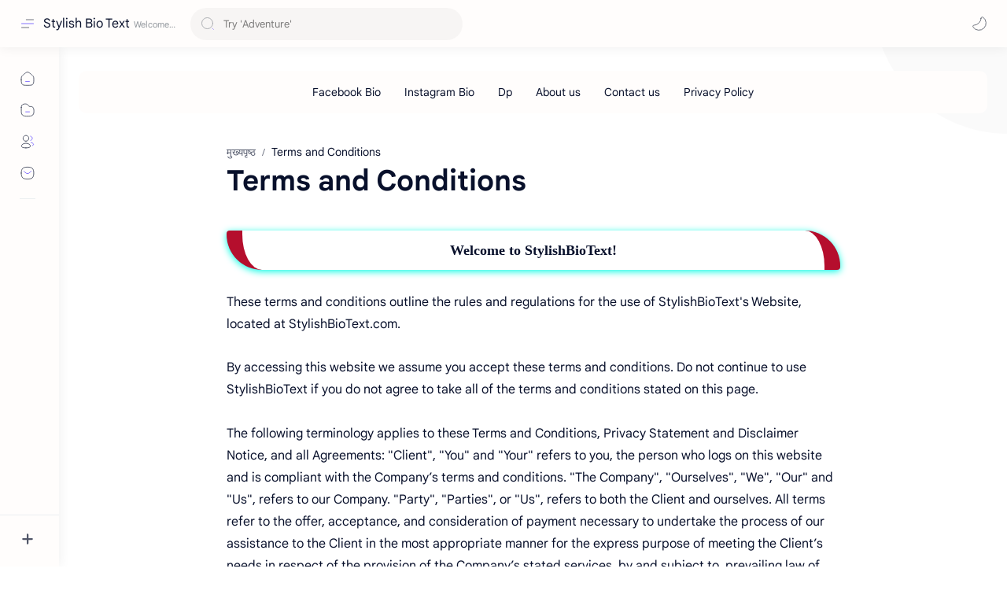

--- FILE ---
content_type: text/html; charset=utf-8
request_url: https://www.google.com/recaptcha/api2/aframe
body_size: 249
content:
<!DOCTYPE HTML><html><head><meta http-equiv="content-type" content="text/html; charset=UTF-8"></head><body><script nonce="SJzqngIxnODo7ptHggJVZQ">/** Anti-fraud and anti-abuse applications only. See google.com/recaptcha */ try{var clients={'sodar':'https://pagead2.googlesyndication.com/pagead/sodar?'};window.addEventListener("message",function(a){try{if(a.source===window.parent){var b=JSON.parse(a.data);var c=clients[b['id']];if(c){var d=document.createElement('img');d.src=c+b['params']+'&rc='+(localStorage.getItem("rc::a")?sessionStorage.getItem("rc::b"):"");window.document.body.appendChild(d);sessionStorage.setItem("rc::e",parseInt(sessionStorage.getItem("rc::e")||0)+1);localStorage.setItem("rc::h",'1769037194118');}}}catch(b){}});window.parent.postMessage("_grecaptcha_ready", "*");}catch(b){}</script></body></html>